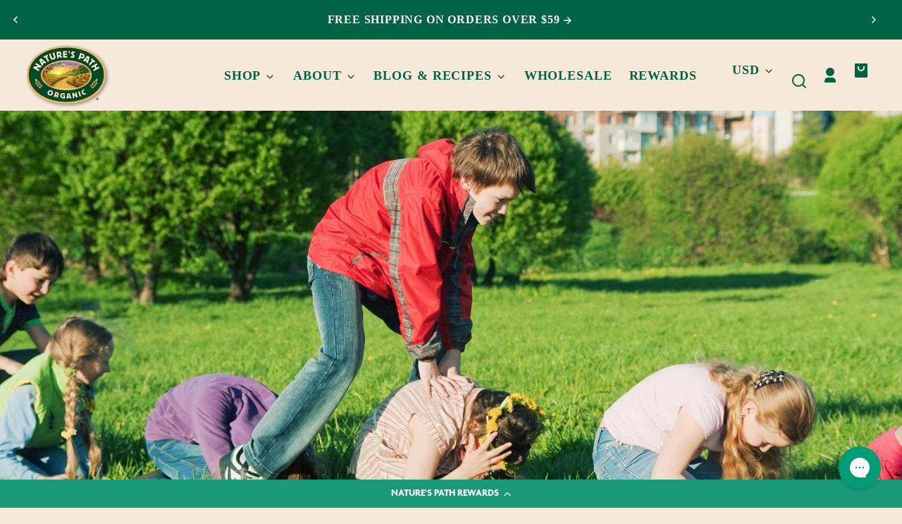

--- FILE ---
content_type: text/javascript
request_url: https://naturespath.com/cdn/shop/t/191/assets/full-width-element.js?v=119267453833026108301741206059
body_size: -462
content:
customElements.get("full-width-element")||customElements.define("full-width-element",class extends HTMLElement{constructor(){super(),this.elementId=this.id,this.setScrollbarWidth(),this.watchForResize()}setScrollbarWidth(){const scrollbarWidth=window.innerWidth-document.body.clientWidth;document.body.style.setProperty("--scrollbar-width",`${scrollbarWidth}px`)}watchForResize(){new ResizeObserver(entries=>{for(let entry of entries)entry.target.id===this.elementId&&this.setScrollbarWidth()}).observe(document.getElementById(this.elementId))}});
//# sourceMappingURL=/cdn/shop/t/191/assets/full-width-element.js.map?v=119267453833026108301741206059
